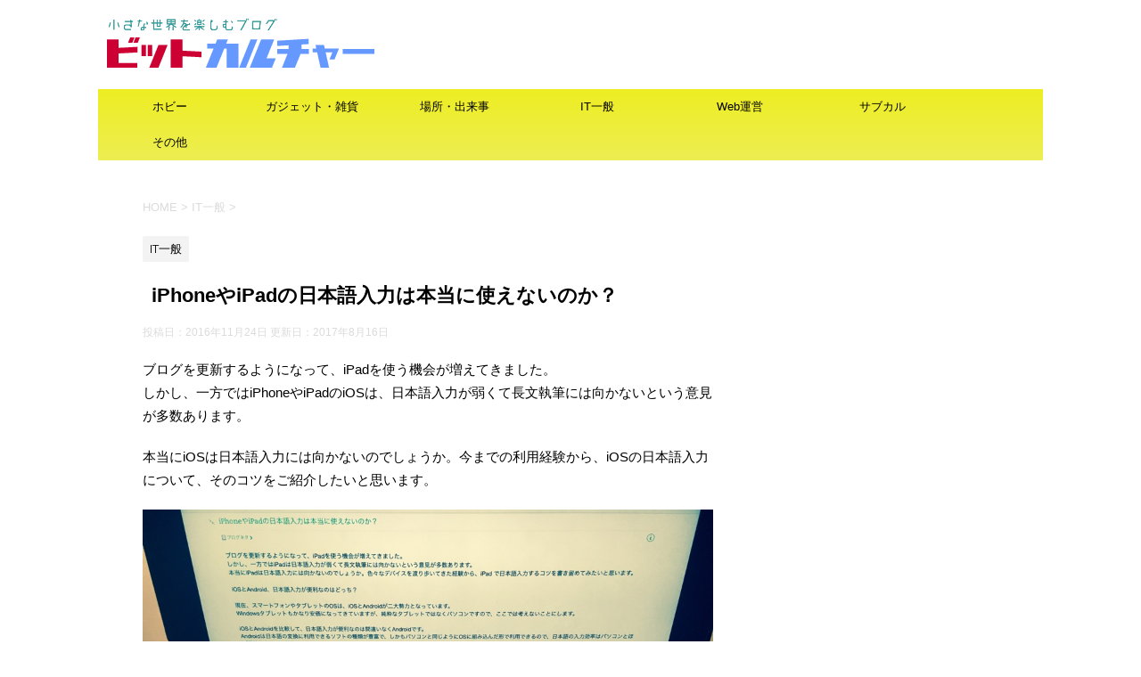

--- FILE ---
content_type: text/html; charset=UTF-8
request_url: https://bitculture.jp/ios-ime/
body_size: 13251
content:
<!DOCTYPE html>
<!--[if lt IE 7]>
<html class="ie6" lang="ja"> <![endif]-->
<!--[if IE 7]>
<html class="i7" lang="ja"> <![endif]-->
<!--[if IE 8]>
<html class="ie" lang="ja"> <![endif]-->
<!--[if gt IE 8]><!-->
<html lang="ja">
	<!--<![endif]-->
	<head prefix="og: http://ogp.me/ns# fb: http://ogp.me/ns/fb# article: http://ogp.me/ns/article#">
		<meta charset="UTF-8" >
		<meta name="viewport" content="width=device-width,initial-scale=1.0,user-scalable=no">
		<meta name="format-detection" content="telephone=no" >
		
		
		<link rel="alternate" type="application/rss+xml" title="ビットカルチャー 小さな世界を楽しむブログ RSS Feed" href="https://bitculture.jp/feed/" />
		<link rel="pingback" href="https://bitculture.jp/xmlrpc.php" >
		<!--[if lt IE 9]>
		<script src="http://css3-mediaqueries-js.googlecode.com/svn/trunk/css3-mediaqueries.js"></script>
		<script src="https://bitculture.jp/wp-content/themes/affinger4/js/html5shiv.js"></script>
		<![endif]-->
				<title>iPhoneやiPadの日本語入力は本当に使えないのか？ - ビットカルチャー 小さな世界を楽しむブログ</title>
<link rel='dns-prefetch' href='//ajax.googleapis.com' />
<link rel='dns-prefetch' href='//fonts.googleapis.com' />
<link rel='dns-prefetch' href='//s.w.org' />
		<script type="text/javascript">
			window._wpemojiSettings = {"baseUrl":"https:\/\/s.w.org\/images\/core\/emoji\/11\/72x72\/","ext":".png","svgUrl":"https:\/\/s.w.org\/images\/core\/emoji\/11\/svg\/","svgExt":".svg","source":{"concatemoji":"https:\/\/bitculture.jp\/wp-includes\/js\/wp-emoji-release.min.js?ver=5.0.22"}};
			!function(e,a,t){var n,r,o,i=a.createElement("canvas"),p=i.getContext&&i.getContext("2d");function s(e,t){var a=String.fromCharCode;p.clearRect(0,0,i.width,i.height),p.fillText(a.apply(this,e),0,0);e=i.toDataURL();return p.clearRect(0,0,i.width,i.height),p.fillText(a.apply(this,t),0,0),e===i.toDataURL()}function c(e){var t=a.createElement("script");t.src=e,t.defer=t.type="text/javascript",a.getElementsByTagName("head")[0].appendChild(t)}for(o=Array("flag","emoji"),t.supports={everything:!0,everythingExceptFlag:!0},r=0;r<o.length;r++)t.supports[o[r]]=function(e){if(!p||!p.fillText)return!1;switch(p.textBaseline="top",p.font="600 32px Arial",e){case"flag":return s([55356,56826,55356,56819],[55356,56826,8203,55356,56819])?!1:!s([55356,57332,56128,56423,56128,56418,56128,56421,56128,56430,56128,56423,56128,56447],[55356,57332,8203,56128,56423,8203,56128,56418,8203,56128,56421,8203,56128,56430,8203,56128,56423,8203,56128,56447]);case"emoji":return!s([55358,56760,9792,65039],[55358,56760,8203,9792,65039])}return!1}(o[r]),t.supports.everything=t.supports.everything&&t.supports[o[r]],"flag"!==o[r]&&(t.supports.everythingExceptFlag=t.supports.everythingExceptFlag&&t.supports[o[r]]);t.supports.everythingExceptFlag=t.supports.everythingExceptFlag&&!t.supports.flag,t.DOMReady=!1,t.readyCallback=function(){t.DOMReady=!0},t.supports.everything||(n=function(){t.readyCallback()},a.addEventListener?(a.addEventListener("DOMContentLoaded",n,!1),e.addEventListener("load",n,!1)):(e.attachEvent("onload",n),a.attachEvent("onreadystatechange",function(){"complete"===a.readyState&&t.readyCallback()})),(n=t.source||{}).concatemoji?c(n.concatemoji):n.wpemoji&&n.twemoji&&(c(n.twemoji),c(n.wpemoji)))}(window,document,window._wpemojiSettings);
		</script>
		<style type="text/css">
img.wp-smiley,
img.emoji {
	display: inline !important;
	border: none !important;
	box-shadow: none !important;
	height: 1em !important;
	width: 1em !important;
	margin: 0 .07em !important;
	vertical-align: -0.1em !important;
	background: none !important;
	padding: 0 !important;
}
</style>
<link rel='stylesheet' id='wp-block-library-css'  href='https://bitculture.jp/wp-includes/css/dist/block-library/style.min.css?ver=5.0.22' type='text/css' media='all' />
<link rel='stylesheet' id='contact-form-7-css'  href='https://bitculture.jp/wp-content/plugins/contact-form-7/includes/css/styles.css?ver=5.1.1' type='text/css' media='all' />
<link rel='stylesheet' id='fonts-googleapis-montserrat-css'  href='https://fonts.googleapis.com/css?family=Montserrat%3A400&#038;ver=5.0.22' type='text/css' media='all' />
<link rel='stylesheet' id='normalize-css'  href='https://bitculture.jp/wp-content/themes/affinger4/css/normalize.css?ver=1.5.9' type='text/css' media='all' />
<link rel='stylesheet' id='font-awesome-css'  href='https://bitculture.jp/wp-content/themes/affinger4/css/fontawesome/css/font-awesome.min.css?ver=4.5.0' type='text/css' media='all' />
<link rel='stylesheet' id='style-css'  href='https://bitculture.jp/wp-content/themes/affinger4-child/style.css?ver=5.0.22' type='text/css' media='all' />
<link rel='stylesheet' id='single2-css'  href='https://bitculture.jp/wp-content/themes/affinger4/st-kanricss.php' type='text/css' media='all' />
<link rel='stylesheet' id='single-css'  href='https://bitculture.jp/wp-content/themes/affinger4/st-rankcss.php' type='text/css' media='all' />
<link rel='stylesheet' id='st-themecss-css'  href='https://bitculture.jp/wp-content/themes/affinger4/st-themecss-loader.php?ver=5.0.22' type='text/css' media='all' />
<script type='text/javascript' src='//ajax.googleapis.com/ajax/libs/jquery/1.11.3/jquery.min.js?ver=1.11.3'></script>
<link rel='https://api.w.org/' href='https://bitculture.jp/wp-json/' />
<link rel="canonical" href="https://bitculture.jp/ios-ime/" />
<link rel='shortlink' href='https://bitculture.jp/?p=198' />
<link rel="alternate" type="application/json+oembed" href="https://bitculture.jp/wp-json/oembed/1.0/embed?url=https%3A%2F%2Fbitculture.jp%2Fios-ime%2F" />
<link rel="alternate" type="text/xml+oembed" href="https://bitculture.jp/wp-json/oembed/1.0/embed?url=https%3A%2F%2Fbitculture.jp%2Fios-ime%2F&#038;format=xml" />
<meta name="robots" content="index, follow" />
		<style type="text/css">.recentcomments a{display:inline !important;padding:0 !important;margin:0 !important;}</style>
		<style type="text/css" id="custom-background-css">
body.custom-background { background-color: #ffffff; }
</style>
		
<script>
(function (i, s, o, g, r, a, m) {i['GoogleAnalyticsObject'] = r;i[r] = i[r] || function () {
(i[r].q = i[r].q || []).push(arguments)}, i[r].l = 1 * new Date();a = s.createElement(o),
m = s.getElementsByTagName(o)[0];a.async = 1;a.src = g;m.parentNode.insertBefore(a, m)
})(window, document, 'script', '//www.google-analytics.com/analytics.js', 'ga');

ga('create', 'UA-62450186-1', 'auto');
ga('send', 'pageview');

</script>
			<!-- OGP -->
	
			<meta name="twitter:card" content="summary">
		<meta name="twitter:site" content="@bitbitc">
		<meta name="twitter:title" content="iPhoneやiPadの日本語入力は本当に使えないのか？">
		<meta name="twitter:description" content="ブログを更新するようになって、iPadを使う機会が増えてきました。しかし、一方ではiPhoneやiPadのiOSは、日本語入力が弱くて長文執筆には向かないという意見が多数あります。本当にiOSは日本語">
		<meta name="twitter:image" content="https://bitculture.jp/wp-content/uploads/2016/11/CC5BF218-91A9-4491-AC12-D8C09C1DAF4C.jpg">
		<!-- /OGP -->
		


			</head>
	<body class="post-template-default single single-post postid-198 single-format-standard custom-background not-front-page" >
				<div id="st-ami">
				<div id="wrapper" class="">
				<div id="wrapper-in">
					<header id="">
						<div id="headbox-bg">
							<div class="clearfix" id="headbox">
										<nav id="s-navi" class="pcnone">
			<dl class="acordion">
				<dt class="trigger">
					<p><span class="op"><i class="fa fa-bars"></i></span></p>

					<!-- 追加メニュー -->
					
					<!-- 追加メニュー2 -->
					

				</dt>

				<dd class="acordion_tree">
				

										<div class="menu-%e3%82%b0%e3%83%ad%e3%83%bc%e3%83%90%e3%83%ab%e3%83%a1%e3%83%8b%e3%83%a5%e3%83%bc-container"><ul id="menu-%e3%82%b0%e3%83%ad%e3%83%bc%e3%83%90%e3%83%ab%e3%83%a1%e3%83%8b%e3%83%a5%e3%83%bc" class="menu"><li id="menu-item-41" class="menu-item menu-item-type-taxonomy menu-item-object-category menu-item-41"><a href="https://bitculture.jp/category/hobby/">ホビー</a></li>
<li id="menu-item-30" class="menu-item menu-item-type-taxonomy menu-item-object-category menu-item-30"><a href="https://bitculture.jp/category/gadget/">ガジェット・雑貨</a></li>
<li id="menu-item-48" class="menu-item menu-item-type-taxonomy menu-item-object-category menu-item-has-children menu-item-48"><a href="https://bitculture.jp/category/place/">場所・出来事</a>
<ul class="sub-menu">
	<li id="menu-item-248" class="menu-item menu-item-type-taxonomy menu-item-object-category menu-item-248"><a href="https://bitculture.jp/category/place/sento/">銭湯・スパ</a></li>
</ul>
</li>
<li id="menu-item-31" class="menu-item menu-item-type-taxonomy menu-item-object-category current-post-ancestor current-menu-parent current-post-parent menu-item-31"><a href="https://bitculture.jp/category/it/">IT一般</a></li>
<li id="menu-item-29" class="menu-item menu-item-type-taxonomy menu-item-object-category menu-item-29"><a href="https://bitculture.jp/category/web-manege/">Web運営</a></li>
<li id="menu-item-486" class="menu-item menu-item-type-taxonomy menu-item-object-category menu-item-has-children menu-item-486"><a href="https://bitculture.jp/category/subculture/">サブカル</a>
<ul class="sub-menu">
	<li id="menu-item-487" class="menu-item menu-item-type-taxonomy menu-item-object-category menu-item-487"><a href="https://bitculture.jp/category/subculture/yakouworu/">夜航ヲル</a></li>
</ul>
</li>
<li id="menu-item-62" class="menu-item menu-item-type-taxonomy menu-item-object-category menu-item-62"><a href="https://bitculture.jp/category/etc/">その他</a></li>
<li id="menu-item-109" class="menu-item menu-item-type-post_type menu-item-object-page menu-item-109"><a href="https://bitculture.jp/about/">このブログについて</a></li>
<li id="menu-item-102" class="menu-item menu-item-type-post_type menu-item-object-page menu-item-102"><a href="https://bitculture.jp/privacypolicy/">プライバシーポリシー</a></li>
</ul></div>					<div class="clear"></div>

				</dd>
			</dl>
		</nav>
										<div id="header-l">
											
<!-- キャプション -->
			<p class="descr">
					</p>
	
	<!-- ロゴ又はブログ名 -->
			<p class="sitename"><a href="https://bitculture.jp/">
							<img alt="ビットカルチャー 小さな世界を楽しむブログ" src="https://bitculture.jp/wp-content/uploads/2016/11/bitculture.png" >
					</a></p>
		<!-- ロゴ又はブログ名ここまで -->
									</div><!-- /#header-l -->
								<div id="header-r" class="smanone">
																		
								</div><!-- /#header-r -->
							</div><!-- /#headbox-bg -->
						</div><!-- /#headbox clearfix -->
					
<div id="gazou-wide">
			<div id="st-menubox">
			<div id="st-menuwide">
				<nav class="smanone clearfix"><ul id="menu-pc%e7%94%a8%e3%82%b0%e3%83%ad%e3%83%bc%e3%83%90%e3%83%ab" class="menu"><li id="menu-item-161" class="menu-item menu-item-type-taxonomy menu-item-object-category menu-item-161"><a href="https://bitculture.jp/category/hobby/">ホビー</a></li>
<li id="menu-item-162" class="menu-item menu-item-type-taxonomy menu-item-object-category menu-item-162"><a href="https://bitculture.jp/category/gadget/">ガジェット・雑貨</a></li>
<li id="menu-item-163" class="menu-item menu-item-type-taxonomy menu-item-object-category menu-item-has-children menu-item-163"><a href="https://bitculture.jp/category/place/">場所・出来事</a>
<ul class="sub-menu">
	<li id="menu-item-249" class="menu-item menu-item-type-taxonomy menu-item-object-category menu-item-249"><a href="https://bitculture.jp/category/place/sento/">銭湯・スパ</a></li>
</ul>
</li>
<li id="menu-item-159" class="menu-item menu-item-type-taxonomy menu-item-object-category current-post-ancestor current-menu-parent current-post-parent menu-item-159"><a href="https://bitculture.jp/category/it/">IT一般</a></li>
<li id="menu-item-160" class="menu-item menu-item-type-taxonomy menu-item-object-category menu-item-160"><a href="https://bitculture.jp/category/web-manege/">Web運営</a></li>
<li id="menu-item-606" class="menu-item menu-item-type-taxonomy menu-item-object-category menu-item-has-children menu-item-606"><a href="https://bitculture.jp/category/subculture/">サブカル</a>
<ul class="sub-menu">
	<li id="menu-item-652" class="menu-item menu-item-type-taxonomy menu-item-object-category menu-item-652"><a href="https://bitculture.jp/category/subculture/zine/">フリーペーパー・ZINE</a></li>
	<li id="menu-item-607" class="menu-item menu-item-type-taxonomy menu-item-object-category menu-item-607"><a href="https://bitculture.jp/category/subculture/yakouworu/">夜航ヲル</a></li>
</ul>
</li>
<li id="menu-item-158" class="menu-item menu-item-type-taxonomy menu-item-object-category menu-item-has-children menu-item-158"><a href="https://bitculture.jp/category/etc/">その他</a>
<ul class="sub-menu">
	<li id="menu-item-605" class="menu-item menu-item-type-taxonomy menu-item-object-category menu-item-605"><a href="https://bitculture.jp/category/etc/food/">フード</a></li>
</ul>
</li>
</ul></nav>			</div>
		</div>
	</div>

					</header>
					<div id="content-w">
<div id="content" class="clearfix">
	<div id="contentInner">

		<main>
			<article>
				<div id="post-198 st-post" class="post-198 post type-post status-publish format-standard has-post-thumbnail hentry category-it">

			
						

					<!--ぱんくず -->
					<div id="breadcrumb">
					<ol itemscope itemtype="http://schema.org/BreadcrumbList">
							 <li itemprop="itemListElement" itemscope
      itemtype="http://schema.org/ListItem"><a href="https://bitculture.jp" itemprop="item"><span itemprop="name">HOME</span></a> > <meta itemprop="position" content="1" /></li>
													<li itemprop="itemListElement" itemscope
      itemtype="http://schema.org/ListItem"><a href="https://bitculture.jp/category/it/" itemprop="item">
							<span itemprop="name">IT一般</span> </a> &gt;<meta itemprop="position" content="2" /></li> 
											</ol>
					</div>
					<!--/ ぱんくず -->

					<!--ループ開始 -->
										
										<p class="st-catgroup">
					<a href="https://bitculture.jp/category/it/" title="View all posts in IT一般" rel="category tag"><span class="catname st-catid5">IT一般</span></a>					</p>
									

					<h1 class="entry-title">iPhoneやiPadの日本語入力は本当に使えないのか？</h1>

					<div class="blogbox ">
						<p><span class="kdate">
															投稿日：2016年11月24日								更新日：<time class="updated" datetime="2017-08-16T10:40:21+0900">2017年8月16日</time>
													</span></p>
					</div>

					<div class="mainbox">
						<div id="nocopy" ><!-- コピー禁止エリアここから -->
							<div class="entry-content">
								<p>ブログを更新するようになって、iPadを使う機会が増えてきました。<br />
しかし、一方ではiPhoneやiPadのiOSは、日本語入力が弱くて長文執筆には向かないという意見が多数あります。</p>
<p>本当にiOSは日本語入力には向かないのでしょうか。今までの利用経験から、iOSの日本語入力について、そのコツをご紹介したいと思います。</p>
<p><img src="https://bitculture.jp/wp-content/uploads/2016/11/CC5BF218-91A9-4491-AC12-D8C09C1DAF4C.jpg" alt="執筆中" width="960" height="720" class="aligncenter size-full wp-image-206" srcset="https://bitculture.jp/wp-content/uploads/2016/11/CC5BF218-91A9-4491-AC12-D8C09C1DAF4C.jpg 960w, https://bitculture.jp/wp-content/uploads/2016/11/CC5BF218-91A9-4491-AC12-D8C09C1DAF4C-300x225.jpg 300w, https://bitculture.jp/wp-content/uploads/2016/11/CC5BF218-91A9-4491-AC12-D8C09C1DAF4C-768x576.jpg 768w" sizes="(max-width: 960px) 100vw, 960px" /></p>
<h2>iOSとAndroid、日本語入力が便利なのはどっち？</h2>
<p>現在、スマートフォンやタブレットのOSは、iOSとAndroidが二大勢力となっています。<br />
Windowsタブレットもかなり安価になってきていますが、純粋なタブレットではなくパソコンですので、ここでは考えないことにします。</p>
<p>iOSとAndroidを比較して、日本語入力が便利なのは間違いなくAndroidです。<br />
Androidは日本語の変換に利用できるソフトの種類が豊富で、しかもパソコンと同じようにOSに組み込んだ形で利用できるので、日本語の入力効率はパソコンとほぼ同等と考えても問題ありません。</p>
<p>対してiOSは、日本語入力ソフトの種類も限られておりOSとは別に動作するために、執筆ソフトとの相性を選ばなければならなかったり、そもそも外部キーボードでは使えないようになっています。</p>
<p><script async src="//pagead2.googlesyndication.com/pagead/js/adsbygoogle.js"></script><br />
<ins class="adsbygoogle"
     style="display:block; text-align:center;"
     data-ad-format="fluid"
     data-ad-layout="in-article"
     data-ad-client="ca-pub-6866800321776895"
     data-ad-slot="8041852538"></ins><br />
<script>
     (adsbygoogle = window.adsbygoogle || []).push({});
</script></p>
<p>ジャストシステムが発売している最強の日本語入力ソフト「ATOK」もiOS版が存在していますが、前に挙げた理由によって、どうしても機能が制限されてしまいます。<br />
そのため、APP STOREでの評価も良くありません。</p>
<p><img src="https://bitculture.jp/wp-content/uploads/2016/11/0102879A-8E6F-45EA-ACB5-0F1AE8188DC7.png" alt="ATOK" width="960" height="720" class="aligncenter size-full wp-image-203" srcset="https://bitculture.jp/wp-content/uploads/2016/11/0102879A-8E6F-45EA-ACB5-0F1AE8188DC7.png 960w, https://bitculture.jp/wp-content/uploads/2016/11/0102879A-8E6F-45EA-ACB5-0F1AE8188DC7-300x225.png 300w, https://bitculture.jp/wp-content/uploads/2016/11/0102879A-8E6F-45EA-ACB5-0F1AE8188DC7-768x576.png 768w" sizes="(max-width: 960px) 100vw, 960px" /></p>
<div id='ibb-widget-root-893918621'></div>
<p><script>(function(t,e,i,d){var o=t.getElementById(i),n=t.createElement(e);o.style.height=250;o.style.width=300;o.style.display='inline-block';n.id='ibb-widget',n.setAttribute('src',('https:'===t.location.protocol?'https://':'http://')+d),n.setAttribute('width','300'),n.setAttribute('height','250'),n.setAttribute('frameborder','0'),n.setAttribute('scrolling','no'),o.appendChild(n)})(document,'iframe','ibb-widget-root-893918621',"banners.itunes.apple.com/banner.html?partnerId=&aId=1000lrZW&bt=catalog&t=catalog_white&id=893918621&c=jp&l=ja-JP&w=300&h=250&store=apps");</script></p>
<p>iOSでパソコンと似た入力環境を得るためには、同じくジャストシステムのATOK PADを利用する手もありますが、2014年を最後にアップデートされておらず現在の環境で利用するには不安が残ります。</p>
<p><img src="https://bitculture.jp/wp-content/uploads/2016/11/21E69335-0006-4CD4-A990-846DCDC87F0D.png" alt="ATOK PAD" width="960" height="720" class="aligncenter size-full wp-image-204" srcset="https://bitculture.jp/wp-content/uploads/2016/11/21E69335-0006-4CD4-A990-846DCDC87F0D.png 960w, https://bitculture.jp/wp-content/uploads/2016/11/21E69335-0006-4CD4-A990-846DCDC87F0D-300x225.png 300w, https://bitculture.jp/wp-content/uploads/2016/11/21E69335-0006-4CD4-A990-846DCDC87F0D-768x576.png 768w" sizes="(max-width: 960px) 100vw, 960px" /></p>
<p>日本語入力ソフトの使いやすさを考えると、どう考えてもAndroidの方が優れていると言わざるを得ません。</p>
<h2>iOSが使えないわけではない。ただし…。</h2>
<p>しかし、だからと言ってiOSが日本語入力に向かないと考えるのは早計です。</p>
<p>たしかに優れた日本語環境を構築できるAndroidと比べれば見劣りはするものの、iOSには日本語入力機能がはじめから備わっていますし、この標準機能と利用する限り、外部キーボードでも快適に日本語で文章を作成できます。</p>
<p>変換性能が低いとも言われますが、長文を一気に変換しようとしない限り許容できる範囲です。<br />
うまく変換できない単語は辞書登録してしまえば問題ありませんし、変換が思い通りにいかないことは、Androidでも、パソコンでも起こりうることです。</p>
<p>ただし、iOSの日本語入力には一点だけ重大な問題点があります。</p>
<p>それは、外部キーボードで全角でスペースが入力できない、という点です。<br />
ソフトウェアキーボードでは入力可能ですが、全角スペースだけのためにキーボードの切り替えが必要になり、非常に面倒です。</p>
<p>「全角スペースを含んだ言葉を辞書登録して呼び出す」という技もありますが、これも苦肉の対策であり、iOSの機能に含まれているものではありません。</p>
<p>基本的にiOSで全角スペースを入力するのが面倒であることに変わりありません。</p>
<p>メールやブログなどで全角スペースが必要になることはあまりありませんが、小説やレポートなど、原稿用紙のルールに則った原稿を作成しようとすると、この一点が大きな問題になってきます。</p>
<h2>全角スペースにも対応したおすすめのテキストエディタ</h2>
<p>どうしてもiOSで全角スペースをストレスなく入力したい場合は、専用のテキストエディタを使うことで対応できます。</p>
<p>専用のボタンをタップして全角スペースを入力可能なテキストエディタはいくつかありますが、もっとも使いやすいのが「iライターズ」です。</p>
<p><img src="https://bitculture.jp/wp-content/uploads/2016/11/23B09751-7C6D-4910-9B0E-DD8A9CB5CB71.png" alt="iライターズ" width="960" height="720" class="aligncenter size-full wp-image-205" srcset="https://bitculture.jp/wp-content/uploads/2016/11/23B09751-7C6D-4910-9B0E-DD8A9CB5CB71.png 960w, https://bitculture.jp/wp-content/uploads/2016/11/23B09751-7C6D-4910-9B0E-DD8A9CB5CB71-300x225.png 300w, https://bitculture.jp/wp-content/uploads/2016/11/23B09751-7C6D-4910-9B0E-DD8A9CB5CB71-768x576.png 768w" sizes="(max-width: 960px) 100vw, 960px" /></p>
<div id='ibb-widget-root-646113108'></div>
<p><script>(function(t,e,i,d){var o=t.getElementById(i),n=t.createElement(e);o.style.height=250;o.style.width=300;o.style.display='inline-block';n.id='ibb-widget',n.setAttribute('src',('https:'===t.location.protocol?'https://':'http://')+d),n.setAttribute('width','300'),n.setAttribute('height','250'),n.setAttribute('frameborder','0'),n.setAttribute('scrolling','no'),o.appendChild(n)})(document,'iframe','ibb-widget-root-646113108',"banners.itunes.apple.com/banner.html?partnerId=&aId=1000lrZW&bt=catalog&t=catalog_white&id=646113108&c=jp&l=ja-JP&w=300&h=250&store=apps");</script></p>
<p>操作系がわかりやすくシンプルな上に、外部キーボードの場合は【alt】+【スペース】ですぐに全角スペースを入力できます。Dropboxにも対応しており、パソコンとデータを同期しながら、外出先ではiPhone、自宅ではパソコンで原稿を書く、といった使い方も可能です。</p>
<p>iOSでの日本語入力に困っている方は、試してみる価値のあるテキストエディタかと思います。</p>
<div class="redbox">
<span class="huto">まとめ</span></p>
<p>iOSの日本語入力にはクセがあるものの、決して長文作成に使えないわけではありません。</p>
<p>日本語入力だけを追求するのであればパソコンを導入することがベストですが、iPhoneやiPadにはパソコンでは利用できないアプリが沢山そろっていますし、外出先でも使いやすい端末です。</p>
<p>様々なメリットもあるiOSを、もう一度日本語作成ツールを見直してみても良いのではないでしょうか。</p>
</div>
							</div>
						</div><!-- コピー禁止エリアここまで -->
						
					<div class="adbox">
				
							        
	
									<div style="padding-top:10px;">
						
							        
	
					</div>
							</div>
		
        
	
						
													<div class="kizi-under-box">			<div class="textwidget"><p><script async src="//pagead2.googlesyndication.com/pagead/js/adsbygoogle.js"></script><br />
<ins class="adsbygoogle"
     style="display:block; text-align:center;"
     data-ad-format="fluid"
     data-ad-layout="in-article"
     data-ad-client="ca-pub-6866800321776895"
     data-ad-slot="8041852538"></ins><br />
<script>
     (adsbygoogle = window.adsbygoogle || []).push({});
</script></p>
</div>
		</div><div class="kizi-under-box">			<div class="textwidget"> <script charset="utf-8" type="text/javascript">
amzn_assoc_ad_type = "responsive_search_widget";
amzn_assoc_tracking_id = "aozora1974-22";
amzn_assoc_marketplace = "amazon";
amzn_assoc_region = "JP";
amzn_assoc_placement = "";
amzn_assoc_search_type = "search_widget";
amzn_assoc_width = "auto";
amzn_assoc_height = "auto";
amzn_assoc_default_search_category = "";
amzn_assoc_default_search_key = "";
amzn_assoc_theme = "light";
amzn_assoc_bg_color = "FFFFFF";
</script>
<script src="//z-fe.amazon-adsystem.com/widgets/q?ServiceVersion=20070822&Operation=GetScript&ID=OneJS&WS=1&MarketPlace=JP"></script>
</div>
		</div>						
					</div><!-- .mainboxここまで -->

							
						
	<div class="sns">
	<ul class="clearfix">
		<!--ツイートボタン-->
		<li class="twitter"> 
		<a onclick="window.open('//twitter.com/intent/tweet?url=https%3A%2F%2Fbitculture.jp%2Fios-ime%2F&text=iPhone%E3%82%84iPad%E3%81%AE%E6%97%A5%E6%9C%AC%E8%AA%9E%E5%85%A5%E5%8A%9B%E3%81%AF%E6%9C%AC%E5%BD%93%E3%81%AB%E4%BD%BF%E3%81%88%E3%81%AA%E3%81%84%E3%81%AE%E3%81%8B%EF%BC%9F&via=bitbitc&tw_p=tweetbutton', '', 'width=500,height=450'); return false;"><i class="fa fa-twitter"></i><span class="snstext " >Twitter</span></a>
		</li>

		<!--Facebookボタン-->      
		<li class="facebook">
		<a href="//www.facebook.com/sharer.php?src=bm&u=https%3A%2F%2Fbitculture.jp%2Fios-ime%2F&t=iPhone%E3%82%84iPad%E3%81%AE%E6%97%A5%E6%9C%AC%E8%AA%9E%E5%85%A5%E5%8A%9B%E3%81%AF%E6%9C%AC%E5%BD%93%E3%81%AB%E4%BD%BF%E3%81%88%E3%81%AA%E3%81%84%E3%81%AE%E3%81%8B%EF%BC%9F" target="_blank"><i class="fa fa-facebook"></i><span class="snstext " >Facebook</span>
		</a>
		</li>

		<!--Google+1ボタン-->
		<li class="googleplus">
		<a href="https://plus.google.com/share?url=https%3A%2F%2Fbitculture.jp%2Fios-ime%2F" target="_blank"><i class="fa fa-google-plus"></i><span class="snstext " >Google+</span></a>
		</li>

		<!--ポケットボタン-->      
		<li class="pocket">
		<a onclick="window.open('//getpocket.com/edit?url=https%3A%2F%2Fbitculture.jp%2Fios-ime%2F&title=iPhone%E3%82%84iPad%E3%81%AE%E6%97%A5%E6%9C%AC%E8%AA%9E%E5%85%A5%E5%8A%9B%E3%81%AF%E6%9C%AC%E5%BD%93%E3%81%AB%E4%BD%BF%E3%81%88%E3%81%AA%E3%81%84%E3%81%AE%E3%81%8B%EF%BC%9F', '', 'width=500,height=350'); return false;"><i class="fa fa-get-pocket"></i><span class="snstext " >Pocket</span></a></li>

		<!--はてブボタン-->  
		<li class="hatebu">       
			<a href="//b.hatena.ne.jp/entry/https://bitculture.jp/ios-ime/" class="hatena-bookmark-button" data-hatena-bookmark-layout="simple" title="iPhoneやiPadの日本語入力は本当に使えないのか？"><span style="font-weight:bold" class="fa-hatena">B!</span><span class="snstext " >はてブ</span>
			</a><script type="text/javascript" src="//b.st-hatena.com/js/bookmark_button.js" charset="utf-8" async="async"></script>

		</li>

		<!--LINEボタン-->   
		<li class="line">
		<a href="//line.me/R/msg/text/?iPhone%E3%82%84iPad%E3%81%AE%E6%97%A5%E6%9C%AC%E8%AA%9E%E5%85%A5%E5%8A%9B%E3%81%AF%E6%9C%AC%E5%BD%93%E3%81%AB%E4%BD%BF%E3%81%88%E3%81%AA%E3%81%84%E3%81%AE%E3%81%8B%EF%BC%9F%0Ahttps%3A%2F%2Fbitculture.jp%2Fios-ime%2F" target="_blank"><i class="fa fa-comment" aria-hidden="true"></i><span class="snstext" >LINE</span></a>
		</li>     
	</ul>

	</div> 

							
						<p class="tagst">
							<i class="fa fa-folder-open-o" aria-hidden="true"></i>-<a href="https://bitculture.jp/category/it/" rel="category tag">IT一般</a><br/>
													</p>

					<aside>

						<p class="author" style="display:none;"><a href="https://bitculture.jp/author/sworksyahoo-co-jp/" title="ビットカルチャー" class="vcard author"><span class="fn">author</span></a></p>
												<!--ループ終了-->
													<hr class="hrcss" />
<div id="comments">
     	<div id="respond" class="comment-respond">
		<h3 id="reply-title" class="comment-reply-title">comment <small><a rel="nofollow" id="cancel-comment-reply-link" href="/ios-ime/#respond" style="display:none;">コメントをキャンセル</a></small></h3>			<form action="https://bitculture.jp/wp-comments-post.php" method="post" id="commentform" class="comment-form">
				<p class="comment-notes"><span id="email-notes">メールアドレスが公開されることはありません。</span> <span class="required">*</span> が付いている欄は必須項目です</p><p class="comment-form-comment"><label for="comment">コメント</label> <textarea id="comment" name="comment" cols="45" rows="8" maxlength="65525" required="required"></textarea></p><p class="comment-form-author"><label for="author">名前 <span class="required">*</span></label> <input id="author" name="author" type="text" value="" size="30" maxlength="245" required='required' /></p>
<p class="comment-form-email"><label for="email">メール <span class="required">*</span></label> <input id="email" name="email" type="text" value="" size="30" maxlength="100" aria-describedby="email-notes" required='required' /></p>
<p class="comment-form-url"><label for="url">サイト</label> <input id="url" name="url" type="text" value="" size="30" maxlength="200" /></p>
<p class="form-submit"><input name="submit" type="submit" id="submit" class="submit" value="コメントを送る" /> <input type='hidden' name='comment_post_ID' value='198' id='comment_post_ID' />
<input type='hidden' name='comment_parent' id='comment_parent' value='0' />
</p><p style="display: none;"><input type="hidden" id="akismet_comment_nonce" name="akismet_comment_nonce" value="3b599e43fa" /></p><p style="display: none;"><input type="hidden" id="ak_js" name="ak_js" value="60"/></p>			</form>
			</div><!-- #respond -->
	</div>

<!-- END singer -->
												<!--関連記事-->
						
			<h4 class="point"><span class="point-in">関連記事</span></h4>
<div class="kanren ">
							<dl class="clearfix">
				<dt><a href="https://bitculture.jp/pokemongo_idea/">
													<img width="150" height="150" src="https://bitculture.jp/wp-content/uploads/2016/11/pokemongo-150x150.png" class="attachment-thumbnail size-thumbnail wp-post-image" alt="" />											</a></dt>
				<dd>
					<h5><a href="https://bitculture.jp/pokemongo_idea/">
							ポケモンGOの危険運転を減らす「ゲーム制限ではない方法」						</a></h5>

					<div class="smanone2">
						<p>ポケモンGOが2016年11月8日にアップデートされ、ポケストップを毎日回すとボーナスが獲得できるなど、いくつかの新要素が実装されました。 ポケモンGOは、今年7月21日の配信以降、着実にアップデート ... </p>
					</div>
				</dd>
			</dl>
					<dl class="clearfix">
				<dt><a href="https://bitculture.jp/amazonmusic/">
													<img width="150" height="150" src="https://bitculture.jp/wp-content/uploads/2016/12/C175C7E2-BB82-48D1-AC52-BE5719CF12D7-150x150.png" class="attachment-thumbnail size-thumbnail wp-post-image" alt="" srcset="https://bitculture.jp/wp-content/uploads/2016/12/C175C7E2-BB82-48D1-AC52-BE5719CF12D7-150x150.png 150w, https://bitculture.jp/wp-content/uploads/2016/12/C175C7E2-BB82-48D1-AC52-BE5719CF12D7-100x100.png 100w" sizes="(max-width: 150px) 100vw, 150px" />											</a></dt>
				<dd>
					<h5><a href="https://bitculture.jp/amazonmusic/">
							アマゾンミュージックで10,000円のギフト券が当たる？（私的おすすめ曲アリ）						</a></h5>

					<div class="smanone2">
						<p>アマゾンプライム会員なら音楽が聴き放題になる「アマゾン プライム ミュージック」で、2016年12月31日まで、プライムミュージックを聴くと10,000円のアマゾンギフト券があたるキャンペーンが実施中 ... </p>
					</div>
				</dd>
			</dl>
					<dl class="clearfix">
				<dt><a href="https://bitculture.jp/mac-input/">
													<img width="150" height="150" src="https://bitculture.jp/wp-content/uploads/2016/11/a0001_013311_m-150x150.jpg" class="attachment-thumbnail size-thumbnail wp-post-image" alt="" srcset="https://bitculture.jp/wp-content/uploads/2016/11/a0001_013311_m-150x150.jpg 150w, https://bitculture.jp/wp-content/uploads/2016/11/a0001_013311_m-100x100.jpg 100w" sizes="(max-width: 150px) 100vw, 150px" />											</a></dt>
				<dd>
					<h5><a href="https://bitculture.jp/mac-input/">
							Macの迷惑な英字自動校正をオフにする方法						</a></h5>

					<div class="smanone2">
						<p>Macで文章を作成する時にずっと困っていたことがあります。 それは「英文を打つときに勝手に自動校正しやがる」ことです。 たとえば、ホームページサービスの名前である「Wix」と入力すると、勝手に「six ... </p>
					</div>
				</dd>
			</dl>
					<dl class="clearfix">
				<dt><a href="https://bitculture.jp/wp-plugin/">
													<img width="150" height="150" src="https://bitculture.jp/wp-content/uploads/2016/12/IMG_0171-150x150.png" class="attachment-thumbnail size-thumbnail wp-post-image" alt="" srcset="https://bitculture.jp/wp-content/uploads/2016/12/IMG_0171-150x150.png 150w, https://bitculture.jp/wp-content/uploads/2016/12/IMG_0171-300x300.png 300w, https://bitculture.jp/wp-content/uploads/2016/12/IMG_0171-100x100.png 100w, https://bitculture.jp/wp-content/uploads/2016/12/IMG_0171.png 500w" sizes="(max-width: 150px) 100vw, 150px" />											</a></dt>
				<dd>
					<h5><a href="https://bitculture.jp/wp-plugin/">
							たった１つだけ、絶対入れて欲しいWordPressのプラグイン						</a></h5>

					<div class="smanone2">
						<p>WordPressとは何か（ちょっとだけ説明） このブログ、ビットカルチャーはWordPressで構築しています。 WordPressとは、ブログやサイトを構築するための管理システムのようなもので、無 ... </p>
					</div>
				</dd>
			</dl>
					<dl class="clearfix">
				<dt><a href="https://bitculture.jp/visualstudioformac/">
													<img width="150" height="150" src="https://bitculture.jp/wp-content/uploads/2016/11/3BA9178B-9F0D-4A6E-9DB5-A08CA3C22C56-150x150.png" class="attachment-thumbnail size-thumbnail wp-post-image" alt="" />											</a></dt>
				<dd>
					<h5><a href="https://bitculture.jp/visualstudioformac/">
							Visual Studio for Macが世界を楽しくする、かも						</a></h5>

					<div class="smanone2">
						<p>2016年11月26日にMacの開発環境であるVisual Studio for Macのリリースがマイクロソフトから正式発表されました。 元プログラマーの立場から見ても、これは衝撃的なニュースでした ... </p>
					</div>
				</dd>
			</dl>
				</div>
						<!--ページナビ-->
						<div class="p-navi clearfix">
							<dl>
																	<dt>PREV</dt>
									<dd>
										<a href="https://bitculture.jp/contena-danbo/">【アイデンティティ崩壊】コンテナダンボーのガチャを回してみた</a>
									</dd>
																									<dt>NEXT</dt>
									<dd>
										<a href="https://bitculture.jp/mystery-cm-802/">【小ネタ】FM802の謎CM曲をついに突き止めた。</a>
									</dd>
															</dl>
						</div>
					</aside>

				</div>
				<!--/post-->
			</article>
		</main>
	</div>
	<!-- /#contentInner -->
	<div id="side">
	<aside>

					<div class="side-topad">
				<div class="ad">			<div class="textwidget"><script async src="//pagead2.googlesyndication.com/pagead/js/adsbygoogle.js"></script>
<!-- レスポンシブ広告 -->
<ins class="adsbygoogle"
     style="display:block"
     data-ad-client="ca-pub-6866800321776895"
     data-ad-slot="1380898169"
     data-ad-format="auto"></ins>
<script>
(adsbygoogle = window.adsbygoogle || []).push({});
</script></div>
		</div>			</div>
		
					<h4 class="menu_underh2">NEW ENTRY</h4><div class="kanren ">
							<dl class="clearfix">
				<dt><a href="https://bitculture.jp/zine_atlantis/">
													<img width="150" height="150" src="https://bitculture.jp/wp-content/uploads/2017/08/28cbea7d1c9c759b3d78d94cdbef47a4-150x150.jpg" class="attachment-thumbnail size-thumbnail wp-post-image" alt="" srcset="https://bitculture.jp/wp-content/uploads/2017/08/28cbea7d1c9c759b3d78d94cdbef47a4-150x150.jpg 150w, https://bitculture.jp/wp-content/uploads/2017/08/28cbea7d1c9c759b3d78d94cdbef47a4-100x100.jpg 100w" sizes="(max-width: 150px) 100vw, 150px" />											</a></dt>
				<dd>
					<div class="blog_info ">
						<p>2017/08/15</p>
					</div>
					<h5><a href="https://bitculture.jp/zine_atlantis/">今だから雑誌を作りたい！ 雑誌づくりのノウハウが詰まったATLANTS ZINE。</a></h5>

					<div class="smanone2">
											</div>
				</dd>
			</dl>
					<dl class="clearfix">
				<dt><a href="https://bitculture.jp/benten-no-sato/">
													<img width="150" height="150" src="https://bitculture.jp/wp-content/uploads/2017/08/440867eba00d8ca98acabf15ca7e69d1-150x150.jpg" class="attachment-thumbnail size-thumbnail wp-post-image" alt="" srcset="https://bitculture.jp/wp-content/uploads/2017/08/440867eba00d8ca98acabf15ca7e69d1-150x150.jpg 150w, https://bitculture.jp/wp-content/uploads/2017/08/440867eba00d8ca98acabf15ca7e69d1-100x100.jpg 100w" sizes="(max-width: 150px) 100vw, 150px" />											</a></dt>
				<dd>
					<div class="blog_info ">
						<p>2017/08/15</p>
					</div>
					<h5><a href="https://bitculture.jp/benten-no-sato/">伝説のTKG（たまごかけごはん）専門店。弁天の里へ行ってみた。</a></h5>

					<div class="smanone2">
											</div>
				</dd>
			</dl>
					<dl class="clearfix">
				<dt><a href="https://bitculture.jp/goya_origin/">
													<img width="150" height="150" src="https://bitculture.jp/wp-content/uploads/2017/08/365bb79b903146c9ad9dab408a02518e-150x150.jpg" class="attachment-thumbnail size-thumbnail wp-post-image" alt="" srcset="https://bitculture.jp/wp-content/uploads/2017/08/365bb79b903146c9ad9dab408a02518e-150x150.jpg 150w, https://bitculture.jp/wp-content/uploads/2017/08/365bb79b903146c9ad9dab408a02518e-100x100.jpg 100w" sizes="(max-width: 150px) 100vw, 150px" />											</a></dt>
				<dd>
					<div class="blog_info ">
						<p>2017/08/09</p>
					</div>
					<h5><a href="https://bitculture.jp/goya_origin/">これはまさに沖縄家庭料理の味。 オリジン弁当「ゴーヤーチャンプルー弁当」</a></h5>

					<div class="smanone2">
											</div>
				</dd>
			</dl>
					<dl class="clearfix">
				<dt><a href="https://bitculture.jp/lenovo-thinkpad-display/">
													<img width="150" height="150" src="https://bitculture.jp/wp-content/uploads/2017/08/949edc8fe1f6108cf4fca6332c80b7fb-150x150.jpg" class="attachment-thumbnail size-thumbnail wp-post-image" alt="" srcset="https://bitculture.jp/wp-content/uploads/2017/08/949edc8fe1f6108cf4fca6332c80b7fb-150x150.jpg 150w, https://bitculture.jp/wp-content/uploads/2017/08/949edc8fe1f6108cf4fca6332c80b7fb-100x100.jpg 100w" sizes="(max-width: 150px) 100vw, 150px" />											</a></dt>
				<dd>
					<div class="blog_info ">
						<p>2017/08/07</p>
					</div>
					<h5><a href="https://bitculture.jp/lenovo-thinkpad-display/">Lenovo ThinkPad X260の液晶を交換してみた</a></h5>

					<div class="smanone2">
											</div>
				</dd>
			</dl>
					<dl class="clearfix">
				<dt><a href="https://bitculture.jp/sento-shirahama/">
													<img width="150" height="150" src="https://bitculture.jp/wp-content/uploads/2017/08/d94e7cbb91b04ffb98c8608634b97387-150x150.jpg" class="attachment-thumbnail size-thumbnail wp-post-image" alt="" srcset="https://bitculture.jp/wp-content/uploads/2017/08/d94e7cbb91b04ffb98c8608634b97387-150x150.jpg 150w, https://bitculture.jp/wp-content/uploads/2017/08/d94e7cbb91b04ffb98c8608634b97387-100x100.jpg 100w" sizes="(max-width: 150px) 100vw, 150px" />											</a></dt>
				<dd>
					<div class="blog_info ">
						<p>2017/08/07</p>
					</div>
					<h5><a href="https://bitculture.jp/sento-shirahama/">奇跡の復活銭湯。姫路の「白浜温泉」に入ってきました。</a></h5>

					<div class="smanone2">
											</div>
				</dd>
			</dl>
				</div>		
		<div id="mybox">
			<div class="ad">			<div class="textwidget"><a href="https://px.a8.net/svt/ejp?a8mat=2NXDIY+8NZ5RM+CO4+66H9D" target="_blank">
<img border="0" width="300" height="250" alt="" src="https://www26.a8.net/svt/bgt?aid=161120698524&wid=001&eno=01&mid=s00000001642001038000&mc=1"></a>
<img border="0" width="1" height="1" src="https://www13.a8.net/0.gif?a8mat=2NXDIY+8NZ5RM+CO4+66H9D" alt=""></div>
		</div><div class="ad">			<div class="textwidget"><a class="twitter-timeline" data-lang="ja" data-height="700" href="https://twitter.com/bitbitc">Tweets by bitbitc</a> <script async src="//platform.twitter.com/widgets.js" charset="utf-8"></script></div>
		</div>		</div>

		<div id="scrollad">
						<!--ここにgoogleアドセンスコードを貼ると規約違反になるので注意して下さい-->
	<div class="ad">			<div class="textwidget"><p><script type="text/javascript">amazon_ad_tag ="aozora1974-22"; amazon_ad_width ="300"; amazon_ad_height ="250"; amazon_ad_link_target ="new"; </script><script src="//ir-jp.amazon-adsystem.com/s/ads.js"></script></p>
</div>
		</div>			
		</div>
	</aside>
</div>
<!-- /#side -->
</div>
<!--/#content -->
</div><!-- /contentw -->
<footer>
<div id="footer">
<div id="footer-in">
<div class="footermenubox clearfix "><ul id="menu-%e3%82%b0%e3%83%ad%e3%83%bc%e3%83%90%e3%83%ab%e3%83%a1%e3%83%8b%e3%83%a5%e3%83%bc-1" class="footermenust"><li class="menu-item menu-item-type-taxonomy menu-item-object-category menu-item-41"><a href="https://bitculture.jp/category/hobby/">ホビー</a></li>
<li class="menu-item menu-item-type-taxonomy menu-item-object-category menu-item-30"><a href="https://bitculture.jp/category/gadget/">ガジェット・雑貨</a></li>
<li class="menu-item menu-item-type-taxonomy menu-item-object-category menu-item-has-children menu-item-48"><a href="https://bitculture.jp/category/place/">場所・出来事</a></li>
<li class="menu-item menu-item-type-taxonomy menu-item-object-category current-post-ancestor current-menu-parent current-post-parent menu-item-31"><a href="https://bitculture.jp/category/it/">IT一般</a></li>
<li class="menu-item menu-item-type-taxonomy menu-item-object-category menu-item-29"><a href="https://bitculture.jp/category/web-manege/">Web運営</a></li>
<li class="menu-item menu-item-type-taxonomy menu-item-object-category menu-item-has-children menu-item-486"><a href="https://bitculture.jp/category/subculture/">サブカル</a></li>
<li class="menu-item menu-item-type-taxonomy menu-item-object-category menu-item-62"><a href="https://bitculture.jp/category/etc/">その他</a></li>
<li class="menu-item menu-item-type-post_type menu-item-object-page menu-item-109"><a href="https://bitculture.jp/about/">このブログについて</a></li>
<li class="menu-item menu-item-type-post_type menu-item-object-page menu-item-102"><a href="https://bitculture.jp/privacypolicy/">プライバシーポリシー</a></li>
</ul></div>
	<!-- フッターのメインコンテンツ -->
	<h3>
	<!-- ロゴ又はブログ名 -->
			<a href="https://bitculture.jp/">
				
			<img alt="ビットカルチャー 小さな世界を楽しむブログ" src="https://bitculture.jp/wp-content/uploads/2016/11/bitculture.png" >
					</a>
		</h3>

	<p>
		<a href="https://bitculture.jp/"></a>
	</p>
		
</div>
</div>
</footer>
</div>
<!-- /#wrapperin -->
</div>
<!-- /#wrapper -->
</div><!-- /#st-ami -->
<!-- ページトップへ戻る -->
	<div id="page-top"><a href="#wrapper" class="fa fa-angle-up"></a></div>
<!-- ページトップへ戻る　終わり -->
<p class="copyr" data-copyr>Copyright&copy; ビットカルチャー 小さな世界を楽しむブログ ,  2026 AllRights Reserved.</p><script type='text/javascript' src='https://bitculture.jp/wp-includes/js/comment-reply.min.js?ver=5.0.22'></script>
<script type='text/javascript'>
/* <![CDATA[ */
var wpcf7 = {"apiSettings":{"root":"https:\/\/bitculture.jp\/wp-json\/contact-form-7\/v1","namespace":"contact-form-7\/v1"}};
/* ]]> */
</script>
<script type='text/javascript' src='https://bitculture.jp/wp-content/plugins/contact-form-7/includes/js/scripts.js?ver=5.1.1'></script>
<script type='text/javascript' src='https://bitculture.jp/wp-content/themes/affinger4/js/base.js?ver=5.0.22'></script>
<script type='text/javascript' src='https://bitculture.jp/wp-content/themes/affinger4/js/scroll.js?ver=5.0.22'></script>
<script type='text/javascript' src='https://bitculture.jp/wp-content/themes/affinger4/js/jquery.tubular.1.0.js?ver=5.0.22'></script>
<script type='text/javascript' src='https://bitculture.jp/wp-includes/js/wp-embed.min.js?ver=5.0.22'></script>
<script async="async" type='text/javascript' src='https://bitculture.jp/wp-content/plugins/akismet/_inc/form.js?ver=4.1.1'></script>
	<script>
		(function (window, document, $, undefined) {
			'use strict';

			$(function () {
				var s = $('[data-copyr]'), t = $('#footer-in');
				
				s.length && t.length && t.append(s);
			});
		}(window, window.document, jQuery));
	</script></body></html>


--- FILE ---
content_type: text/html; charset=utf-8
request_url: https://www.google.com/recaptcha/api2/aframe
body_size: 266
content:
<!DOCTYPE HTML><html><head><meta http-equiv="content-type" content="text/html; charset=UTF-8"></head><body><script nonce="o5zAxTBXHcaZrceeq8_E6A">/** Anti-fraud and anti-abuse applications only. See google.com/recaptcha */ try{var clients={'sodar':'https://pagead2.googlesyndication.com/pagead/sodar?'};window.addEventListener("message",function(a){try{if(a.source===window.parent){var b=JSON.parse(a.data);var c=clients[b['id']];if(c){var d=document.createElement('img');d.src=c+b['params']+'&rc='+(localStorage.getItem("rc::a")?sessionStorage.getItem("rc::b"):"");window.document.body.appendChild(d);sessionStorage.setItem("rc::e",parseInt(sessionStorage.getItem("rc::e")||0)+1);localStorage.setItem("rc::h",'1768754669382');}}}catch(b){}});window.parent.postMessage("_grecaptcha_ready", "*");}catch(b){}</script></body></html>

--- FILE ---
content_type: text/plain
request_url: https://www.google-analytics.com/j/collect?v=1&_v=j102&a=2048255945&t=pageview&_s=1&dl=https%3A%2F%2Fbitculture.jp%2Fios-ime%2F&ul=en-us%40posix&dt=iPhone%E3%82%84iPad%E3%81%AE%E6%97%A5%E6%9C%AC%E8%AA%9E%E5%85%A5%E5%8A%9B%E3%81%AF%E6%9C%AC%E5%BD%93%E3%81%AB%E4%BD%BF%E3%81%88%E3%81%AA%E3%81%84%E3%81%AE%E3%81%8B%EF%BC%9F%20-%20%E3%83%93%E3%83%83%E3%83%88%E3%82%AB%E3%83%AB%E3%83%81%E3%83%A3%E3%83%BC%20%E5%B0%8F%E3%81%95%E3%81%AA%E4%B8%96%E7%95%8C%E3%82%92%E6%A5%BD%E3%81%97%E3%82%80%E3%83%96%E3%83%AD%E3%82%B0&sr=1280x720&vp=1280x720&_u=IEBAAEABAAAAACAAI~&jid=1447107388&gjid=512043109&cid=604099064.1768754660&tid=UA-62450186-1&_gid=986405651.1768754660&_r=1&_slc=1&z=457638333
body_size: -450
content:
2,cG-ZEXGB2Y6F4